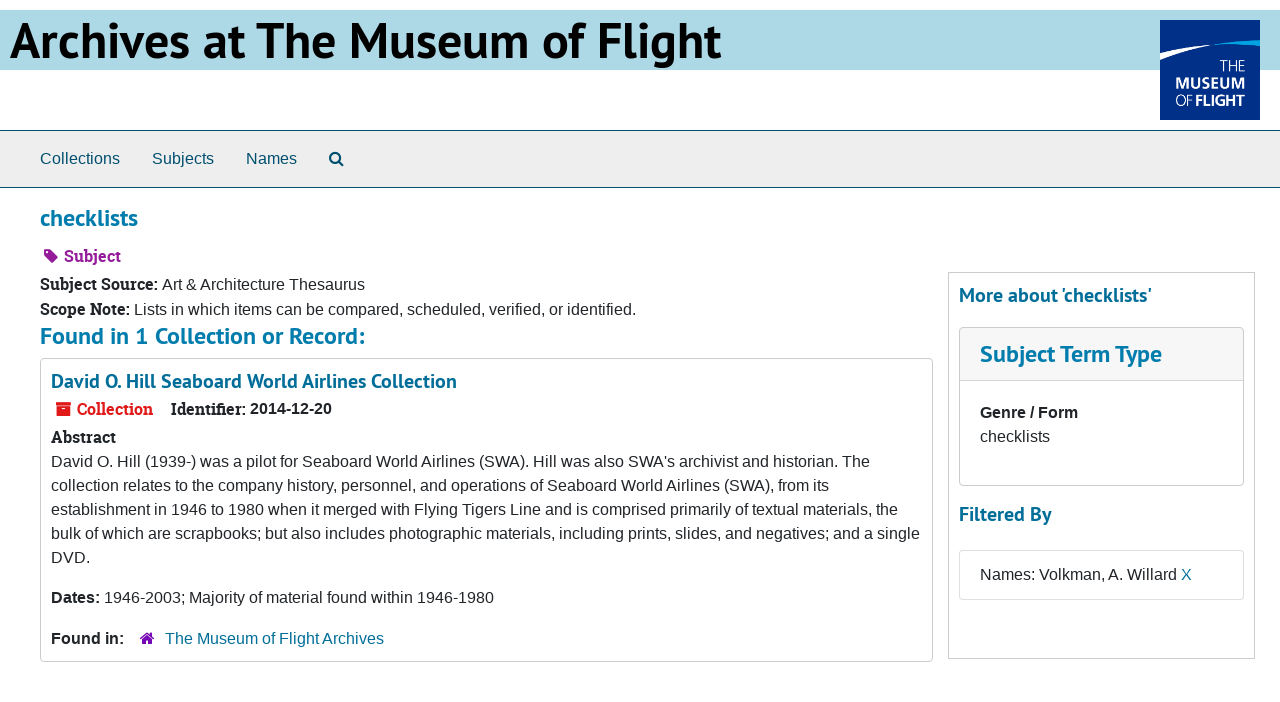

--- FILE ---
content_type: text/html;charset=utf-8
request_url: https://archives.museumofflight.org/subjects/684?&filter_fields%5B%5D=published_agents&filter_values%5B%5D=Volkman%2C+A.+Willard
body_size: 3359
content:
<!DOCTYPE html>
<html lang="en">
<head>
	<meta charset="utf-8"/>
	<meta http-equiv="X-UA-Compatible" content="IE=edge"/>
	<meta name="viewport" content="width=device-width, initial-scale=1">
	<link rel="icon" type="image/png" href="/favicon-AS.png">
<link rel="icon" type="image/svg+xml" href="/favicon-AS.svg">

	<title>checklists | Archives Public Interface</title>
	<meta name="csrf-param" content="authenticity_token" />
<meta name="csrf-token" content="i+i0TA8gSr0pDMvGMi9fyJ1VcX25LbvSMlBh8uYbrtUtY7Uty+onkxeXvqQ8ApFYoV1dyYdvHiSWwd3NdyCl7w==" />

		<meta name="referrer" content="origin-when-cross-origin" />

	<script>
	 var APP_PATH = '/';
	 var SHOW_IDENTIFIERS_IN_TREE = false;
	</script>

	<link rel="stylesheet" media="all" href="/assets/application-65346ce1b9e1d0663e2a055e0b2dddffb06b41c1d5cd4827bdc373d3b59295a6.css" />
	<script src="/assets/application-589dd4e86c691634ac2aec1683b4c758133e463261a6795a9e45d0f75b93fad7.js"></script>

	

		<!-- Begin plugin layout -->
		
		<!-- End plugin layout -->
		<!-- Begin plugin layout -->
		
		<!-- End plugin layout -->

<!-- HTML5 shim and Respond.js for IE8 support of HTML5 elements and media queries -->
<!-- WARNING: Respond.js doesn't work if you view the page via file:// -->
<!--[if lt IE 9]>
	<script src="https://oss.maxcdn.com/html5shiv/3.7.3/html5shiv.min.js"></script>
	<script src="https://oss.maxcdn.com/respond/1.4.2/respond.min.js"></script>
<![endif]-->
</head>

<body class="min-h-screen d-flex flex-column">

		<!-- Begin plugin layout -->
		
		<!-- End plugin layout -->
		<!-- Begin plugin layout -->
		
		<!-- End plugin layout -->

	<div class="skipnav">
  <a class="sr-only sr-only-focusable" href="#maincontent">Skip to main content</a>
</div>


	<div class="container-fluid no-pad">
		<!-- Global site tag (gtag.js) - Google Analytics -->
<script async src="https://www.googletagmanager.com/gtag/js?id=UA-369805-13"></script>
<script>
  window.dataLayer = window.dataLayer || [];
  function gtag(){dataLayer.push(arguments);}
  gtag('js', new Date());

  gtag('config', 'UA-369805-13');
</script>
<div style="background: LightBlue">
<a href="https://archives.museumofflight.org" style="color: black">
	<h1 style="color: black; margin: 10px; font-size: 50px;">Archives at The Museum of Flight</a>
		<a href="https://www.museumofflight.org">
		<img style="margin: 10px; height: 100px; width: 100px;" align="right" src="/assets/images/tmof_logo_darkblue.png" />
	</a>
	</h>
	</div>
	<br style="clear: both;" />

		<section id="navigation">
  <nav class="navbar navbar-expand-lg navbar-light navbar-default bg-light p-0" aria-label="top-level navigation">
      <button type="button" class="navbar-toggler m-2 ml-auto" data-toggle="collapse" data-target="#collapsemenu" aria-expanded="false">
        <div class="container">
          <span class="sr-only">Navigation menu for smaller devices</span>
          <span class="navbar-toggler-icon"></span>
        </div>
      </button>
      <div class="collapse navbar-collapse top-bar pl-4" id="collapsemenu">
        <ul class="navbar-nav mr-auto">
            <li class="nav-item p-2">
              <a class="nav-link" href="/repositories/resources">Collections</a>
            </li>
            <li class="nav-item p-2">
              <a class="nav-link" href="/subjects">Subjects</a>
            </li>
            <li class="nav-item p-2">
              <a class="nav-link" href="/agents">Names</a>
            </li>
            <li class="nav-item p-2"><a class="nav-link" href="/search?reset=true" title="Search The Archives">
                <span class="fa fa-search" aria-hidden="true"></span>
                <span class="sr-only">Search The Archives</span>
              </a>
            </li>
        </ul>
      </div>
  </nav>
</section>

	</div>

	<section id="content" class="container-fluid mt-2 pt-2 flex-grow-1">
		<a name="maincontent" id="maincontent"></a>
		
		<div id="main-content">
  <div class="row" id="info_row">
    <div class="information col-sm-7">
      

<h1>
    checklists
</h1>


<div class="badge-and-identifier">
  <div class="record-type-badge subject">
    <i class="fa fa-tag"></i>&#160;Subject 
  </div>
</div>

    </div>
    <div class="page_actions col-sm-5 right">
      <div title="Page Actions" class="d-flex justify-content-end">
    <div class="large-badge text-center resource p-1">
            <a id="staff-link" href="#" class="btn btn-default page_action staff d-none" target="_blank">
        <i class="fa fa-pencil fa-3x"></i>
        <br/>
        Staff Only
    </a>

    </div>
</div>

    </div>
  </div>
  <div class="row align-items-start">
    <div class="information col-sm-9">
      <div class="clear">
        <span class="inline-label clear">Subject Source: </span>Art &amp; Architecture Thesaurus
      </div>
        <span class="inline-label">Scope Note:</span> Lists in which items can be compared, scheduled, verified, or identified.
        <h2>Found in 1 Collection or Record:</h2>
  
       <div class="recordrow" style="clear:both" data-uri="/repositories/2/resources/295">
    

<h3>
    <a class="record-title" href="/repositories/2/resources/295">
      David O. Hill Seaboard World Airlines Collection
    </a>
</h3>


<div class="badge-and-identifier">
  <div class="record-type-badge resource">
    <i class="fa fa-archive"></i>&#160;Collection 
  </div>
    <div class="identifier">
      <span class="id-label">Identifier:</span>&#160;<span class="component">2014-12-20</span>
    </div>
</div>

    <div class="recordsummary" style="clear:both">

    <div class="abstract single_note">
      <span class='inline-label'>Abstract</span>
        <p>David O. Hill (1939-) was a pilot for Seaboard World Airlines (SWA). Hill was also SWA's archivist and historian. The collection relates to the company history, personnel, and operations of Seaboard World Airlines (SWA), from its establishment in 1946 to 1980 when it merged with Flying Tigers Line and is comprised primarily of textual materials, the bulk of which are scrapbooks; but also includes photographic materials, including prints, slides, and negatives; and a single DVD.</p>
    </div>

    <div class="dates">
        <strong>Dates: </strong>
      1946-2003; Majority of material found within 1946-1980
    </div>

  <div class="staff-hidden d-none">
  </div>

    

  <div class="result_context">
      <strong>Found in: </strong>
<span class="repo_name">
  <span class='record-type-badge repository' aria-hidden='true'>       <i class='fa fa-home'></i>     </span>
  <a href="/repositories/2">The Museum of Flight Archives</a>
</span>

  </div>




</div>



   </div>

  

    </div>
    <div id="sidebar" class="col-sm-3 sidebar sidebar-container">
      <h3>More about 'checklists'</h3>
      <div class="acc_holder clear" >
        <div class="panel-group" id="res_accordion">
              <div class="card">
    <div class="card-header">
      <h2 class="card-title mb-0">
        <a class="accordion-toggle" data-toggle="collapse" data-target="#subject_terms" aria-controls="subject_terms" aria-expanded="true">
          <span class="translation_missing" title="translation missing: en.subject_term_type">Subject Term Type</span>
        </a>
      </h2>
    </div>
    <div id="subject_terms" class="collapse show note_panel">
      <div class="card-body">
        <dl>
    <dt>Genre / Form</dt>
    <dd>checklists</dd>
</dl>
      </div>
    </div>
  </div>

        </div>
      </div>
      <script type="text/javascript" >
        initialize_accordion(".note_panel", "Expand All" , "Collapse All", true);
      </script>
        
<div class="filters my-3">
    <h3>Filtered By </h3>
       <ul class='p-0 mt-4 mb-5'>
      <li class="list-group-item"><span class="filter">Names: Volkman, A. Willard
        <a href="/subjects/684?"
          title="Remove this filter " class="delete_filter">X</a>
      </li>
 </ul>
</div>



    </div>
  </div>
</div>

	</section>

	<br>
<p4 style="float: left; margin-left: 100px; color: blue;">
	The Museum of Flight  |  9404 E. Marginal Way South  |  Seattle WA 98108-4097  |  206-764-5874<br>
	<a href="https://www.museumofflight.org/Collections-and-Research/Research-Request">Contact us with a research request</a><br>
	<a href="mailto:curator@museumofflight.org?subject=Archives Request">curator@museumofflight.org</a><br>
</p>


			<script>
				FRONTEND_URL = "https://archivesspace.nmof.org";
				RECORD_URI = "/subjects/684";
				STAFF_LINK_MODE = "edit";
			</script>

</body>
</html>
